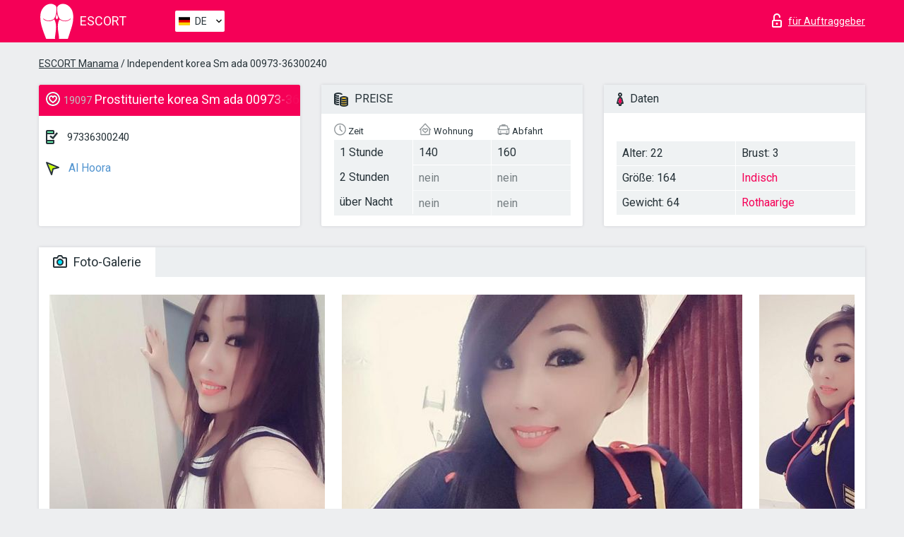

--- FILE ---
content_type: text/html; charset=UTF-8;
request_url: https://escortalmanama.info/de/korea-sm-ada-00973-36300240-10/
body_size: 7076
content:
<!DOCTYPE html>
<html lang="de">
<head>
    <meta http-equiv="Content-Type" content="text/html; charset=UTF-8">
    <meta http-equiv="X-UA-Compatible" content="IE=edge">
    <title>korea Sm ada 00973-36300240, Telefon 97336300240, Mädchen in Al Hoora</title>
    <meta name="description" content="Mädchen korea Sm ada 00973-36300240 von Al Hoora in der Stadt Manama. Du kannst die heißesten Escorts buchen und Erfahrungsberichte zu Pornostar Escorts auf einer der Top Escort Webseiten der Welt lesen.- Viel Spaß wünscht dir unser super Escort Service!">
    <meta name="keywords" content="">
    <meta name="viewport" content="width=device-width, minimum-scale=1, maximum-scale=1" />
    <!--Language-->
    <link rel="alternate" hreflang="x-default" href="https://escortalmanama.info/korea-sm-ada-00973-36300240-10/"/>
    <link rel="alternate" hreflang="en" href="https://escortalmanama.info/" />
    <link rel="alternate" hreflang="pt" href="https://escortalmanama.info/pt/korea-sm-ada-00973-36300240-10/" />
    <link rel="alternate" hreflang="fr" href="https://escortalmanama.info/fr/korea-sm-ada-00973-36300240-10/" />
    <link rel="alternate" hreflang="es" href="https://escortalmanama.info/es/korea-sm-ada-00973-36300240-10/" />
    <link rel="alternate" hreflang="de" href="https://escortalmanama.info/de/korea-sm-ada-00973-36300240-10/" />
    <link rel="alternate" hreflang="ru" href="https://escortalmanama.info/ru/korea-sm-ada-00973-36300240-10/" />
    <link rel="canonical" href="https://escortalmanama.info/de/korea-sm-ada-00973-36300240-10/">

    <!-- favicon -->
    <link rel="shortcut icon" href="/site1/favicons/favicon.ico" type="image/x-icon" />
    <link rel="apple-touch-icon" href="/site1/favicons/apple-touch-icon.png" />
    <link rel="apple-touch-icon" sizes="57x57" href="/site1/favicons/apple-touch-icon-57x57.png" />
    <link rel="apple-touch-icon" sizes="72x72" href="/site1/favicons/apple-touch-icon-72x72.png" />
    <link rel="apple-touch-icon" sizes="76x76" href="/site1/favicons/apple-touch-icon-76x76.png" />
    <link rel="apple-touch-icon" sizes="114x114" href="/site1/favicons/apple-touch-icon-114x114.png" />
    <link rel="apple-touch-icon" sizes="120x120" href="/site1/favicons/apple-touch-icon-120x120.png" />
    <link rel="apple-touch-icon" sizes="144x144" href="/site1/favicons/apple-touch-icon-144x144.png" />
    <link rel="apple-touch-icon" sizes="152x152" href="/site1/favicons/apple-touch-icon-152x152.png" />
    <link rel="apple-touch-icon" sizes="180x180" href="/site1/favicons/apple-touch-icon-180x180.png" />
    <!-- style -->
    <link rel="stylesheet" type="text/css" href="/site1/css/app.min.css?v=1.0.0">
    <!-- Global site tag (gtag.js) - Google Analytics -->
<script async src="https://www.googletagmanager.com/gtag/js?id=UA-109676963-38"></script>
<script>
  window.dataLayer = window.dataLayer || [];
  function gtag(){dataLayer.push(arguments);}
  gtag('js', new Date());

  gtag('config', 'UA-109676963-38');
</script>
<meta name="google-site-verification" content="buMbXpPoojqPlc8PyBvFz0eYLovBj8peWbJEOaKlk8M" />
	<!-- title -->
	<!-- HTML5 Shim and Respond.js IE8 support of HTML5 elements and media queries -->
	<!--[if IE]>
	<script src="//cdnjs.cloudflare.com/ajax/libs/html5shiv/3.7.3/html5shiv.min.js"></script>
	<link href= "css/ie.css" rel= "stylesheet" media= "all" />
	<![endif]-->
</head>

<body class="home">
<!-- header -->
<header id="header" class="header">
	<!-- top -->
	<div class="header-top">
		<div class="container">
			<!-- logo -->
			<a href="/de/" class="logo">
				<img src="/site1/images/logo.svg" class="logo__img" alt="logo">
				<span class="logo__text"><span>Escort</span><br></span>
			</a>

			<!-- local -->
			<div class="local headertext">
                <!-- lang -->
                <div class="lang_dropdown">
                    <div class="lang_dropbtn lang_de">DE</div>
                                        <div class="lang_dropdown-content">
                                                                        <a class="lang_en" href="/">EN</a>
                                                                                                <a class="lang_pt" href="/pt/korea-sm-ada-00973-36300240-10/">PT</a>
                                                                                                <a class="lang_fr" href="/fr/korea-sm-ada-00973-36300240-10/">FR</a>
                                                                                                <a class="lang_es" href="/es/korea-sm-ada-00973-36300240-10/">ES</a>
                                                                                                <a class="lang_de" href="/de/korea-sm-ada-00973-36300240-10/">DE</a>
                                                                                                <a class="lang_ru" href="/ru/korea-sm-ada-00973-36300240-10/">RU</a>
                                                                    </div>
                                    </div>
                <!-- end lang -->
			</div>

			<!-- login -->
			<a href="/user.php?lang=de" class="login" rel="nofollow"><i class="icon icon-lock"></i><span>für Auftraggeber</span></a>
			<!-- form -->
		</div>
	</div>
    		<script type="text/javascript">
            var isAjaxCalled= true;
		</script>
    </header>

<main class="wrapper">
<section>
    <div class="container">
        <div class="row">
            <!-- breadcrumbs -->
            <div class="breadcrumbs clearfix">
                <div class="container">
                    <ul class="breadcrumbs-list">
                        <li class="breadcrumbs-list__item"><a href="#"><a href='/'>ESCORT Manama</a> / Independent korea Sm ada 00973-36300240</a>
                        </li>
                    </ul>
                </div>
            </div>

            <!-- card-info -->
            <div class="card-info">
                <div class="container">
                    <div class="row">
                        <!-- item -->
                        <div class="card-info-item">
                            <!-- info -->
                            <div class="info info_main">
                                <div class="info-header">
                                    <div class="info-header__name"><i class="icon icon-hart-white"></i><h1><span>19097</span> Prostituierte korea Sm ada 00973-36300240</h1></div>
                                </div>
                                <div class="info-body">
                                    <!-- list -->
                                    <div class="info-list">
                                        <div class="info-list-item">
                                            <i class="icon icon-phone"></i> <a href="tel:97336300240">97336300240</a>
                                        </div>
                                                                                    <a href="/de/location-al-hoora/" class="info-list-item"> <i class="icon icon-area"></i> Al Hoora</a>
                                        
                                                                            </div>

                                    
                                </div>
                            </div>
                        </div>
                        <!-- item  PRICE-->
                        <div class="card-info-item">
                            <!-- info -->
                            <div class="info">
                                <div class="info-header info-header_data"><i class="icon icon-cash-md"></i> PREISE</div>
                                <div class="info-body info-body_data">
                                    <!-- list -->
                                    <div class="price-list">
                                        <div class="price-list__title"> <i class="icon icon-time-sm"></i> Zeit
</div>
                                        <!-- item -->
                                        <div class="price-list-item">
                                            <span>1 Stunde</span>
                                            <span>2 Stunden</span>
                                            <span>über Nacht</span>
                                        </div>
                                    </div>
                                    <!-- list -->
                                    <div class="price-list">
                                        <div class="price-list__title"> <i class="icon icon-love-house"></i> Wohnung</div>
                                        <!-- item -->
                                        <div class="price-list-item">
                                            <span>140</span>
                                                <span class="no">nein</span>
                                                    <span class="no">nein</span>
                                        </div>
                                    </div>
                                    <!-- list -->
                                    <div class="price-list">
                                        <div class="price-list__title"> <i class="icon icon-car-sm"></i> Abfahrt</div>
                                        <!-- item -->
                                        <div class="price-list-item">
                                            <span>160</span>
                                                <span class="no">nein</span>
                                                    <span class="no">nein</span>
                                        </div>
                                    </div>
                                </div>
                            </div>
                        </div>
                        <!-- item -->
                        <div class="card-info-item">
                            <!-- info -->
                            <div class="info">
                                <div class="info-header info-header_data"><i class="icon icon-data"></i> Daten</div>
                                <div class="info-body info-body_data">
                                    <!-- list -->
                                    <div class="data-list">
                                        <div class="data-list-item">
                                            <span>Alter: 22</span>
                                            <span>Größe: 164</span>
                                            <span>Gewicht: 64</span>
                                        </div>
                                        <div class="data-list-item">
                                            <span>Brust: 3</span>
                                            <a href="/de/nation-indian/" class="l-red">Indisch</a>                                            <span class="l-red">Rothaarige</span>                                        </div>
                                    </div>
                                </div>
                            </div>
                        </div>
                    </div>
                </div>
            </div>


            <!-- slider -->
            <section id="slider" class="slider">
                <div class="container">
                    <div class="info">
                        <ul id="tabs" class="nav nav-tabs info-header">
                            <li class="nav-item active">
                                <a href="#photo" data-toggle="tab"> <i class="icon icon-camera"></i> Foto-Galerie</a>
                            </li>
                                                    </ul>
                        <!-- content -->
                        <div class="tab-content info-body">
                            <div class="tab-pane active" id="photo">


                                <!-- gallery -->
                                <div id="gallery" class="slider__gallery gallery allphotos">
                                    <div class="allphotos">
                                        <div class="formphotos">
                                            <div>
                                                                                                    <a title="" href="/big/19097/95500.jpg" class="big"><img src="/medium/19097/95500.jpg" alt="korea Sm ada 00973-36300240" /></a>
                                                                                                    <a title="" href="/big/19097/95499.jpg" class="big"><img src="/medium/19097/95499.jpg" alt="korea Sm ada 00973-36300240" /></a>
                                                                                                    <a title="" href="/big/19097/95498.jpg" class="big"><img src="/medium/19097/95498.jpg" alt="korea Sm ada 00973-36300240" /></a>
                                                                                                    <a title="" href="/big/19097/95497.jpg" class="big"><img src="/medium/19097/95497.jpg" alt="korea Sm ada 00973-36300240" /></a>
                                                                                                    <a title="" href="/big/19097/95496.jpg" class="big"><img src="/medium/19097/95496.jpg" alt="korea Sm ada 00973-36300240" /></a>
                                                                                                    <a title="" href="/big/19097/95495.jpg" class="big"><img src="/medium/19097/95495.jpg" alt="korea Sm ada 00973-36300240" /></a>
                                                                                                    <a title="" href="/big/19097/95494.jpg" class="big"><img src="/medium/19097/95494.jpg" alt="korea Sm ada 00973-36300240" /></a>
                                                                                            </div>
                                        </div>
                                    </div>
                                </div>



                                <!-- gallery mobile -->
                                <div id="gallery-mobile" class="gallery-mobile">
                                    
                                                                                    <img src="/medium/19097/95500.jpg" alt="korea Sm ada 00973-36300240"/>
                                            <div class="gallery-hidden">
                                        
                                        
                                    
                                                                                    <img src="/medium/19097/95499.jpg" alt="korea Sm ada 00973-36300240"/>
                                        
                                        
                                    
                                                                                    <img src="/medium/19097/95498.jpg" alt="korea Sm ada 00973-36300240"/>
                                        
                                        
                                    
                                                                                    <img src="/medium/19097/95497.jpg" alt="korea Sm ada 00973-36300240"/>
                                        
                                        
                                    
                                                                                    <img src="/medium/19097/95496.jpg" alt="korea Sm ada 00973-36300240"/>
                                        
                                        
                                    
                                                                                    <img src="/medium/19097/95495.jpg" alt="korea Sm ada 00973-36300240"/>
                                        
                                        
                                    
                                                                                    <img src="/medium/19097/95494.jpg" alt="korea Sm ada 00973-36300240"/>
                                        
                                                                                    </div><!--/ gallery-hidden-->
                                            <!-- update 12.12.17 -->
                                            <button id="button-gallery" class="btn btn_red" type="button">Weitere Fotos anzeigen</button>
                                            <input type="hidden" name="show_text_btn" value="Weitere Fotos anzeigen">
                                            <input type="hidden" name="hide_text_btn" value="Fotos verstecken">
                                            <!--/ update 12.12.17 -->
                                        
                                                                    </div>
                            </div>

                            
                        </div>
                    </div>
                </div>
            </section>


            <section class="service clearfix">
                <div class="container">
                    <div class="row">
                        <div class="col-xs-12 col-md-8 service_wrap">
                            <!-- Услуги-->
                            <div class="info">
                                <div class="info-header"><i class="icon icon-service"></i> Serviceleistungen</div>
                                <div class="info-body info-body_service clearfix">
                                    <!-- list -->
                                    <div class="service-list">
                                        <!-- links -->
                                                                                                                                    <!-- sex -->
                                                <ul class="link-list">
                                                    <li class="link-list__title">Sex</li>
                                                                                                            <li class="link-list__item link-list__item_active"><a href="/de/service-classic-sex/">Klassisch sex</a>
                                                        </li>
                                                                                                            <li class="link-list__item link-list__item_active"><a href="/de/service-a-level/">Ein Level</a>
                                                        </li>
                                                                                                            <li class="link-list__item link-list__item_active"><a href="/de/service-owo-oral-without-condom/">OWO - oral ohne Kondom</a>
                                                        </li>
                                                                                                            <li class="link-list__item "><a href="/de/service-group-sex/">Gruppensex</a>
                                                        </li>
                                                                                                            <li class="link-list__item "><a href="/de/service-double-penetration/">Doppelte Penetration</a>
                                                        </li>
                                                                                                            <li class="link-list__item "><a href="/de/service-toys/">Spielzeuge</a>
                                                        </li>
                                                                                                            <li class="link-list__item "><a href="/de/service-fetish/">Fetisch</a>
                                                        </li>
                                                                                                    </ul>
                                                                                                                                                                                                                                                                                                                                                                                                                                                                                                                                                                                                                                                                                                                                                                                                                                                                        
                                                                                                                                                                                                                                                                                                                                                                                                                                                                                                                                                                                                                                                                                                                                                <!-- Additionally -->
                                                <ul class="link-list">
                                                    <li class="link-list__title">Zusätzlich</li>
                                                                                                            <li class="link-list__item link-list__item_active"><a href="/de/service-escort/">Begleiten</a>
                                                        </li>
                                                                                                            <li class="link-list__item "><a href="/de/service-photography/">Fotografie</a>
                                                        </li>
                                                                                                            <li class="link-list__item link-list__item_active"><a href="/de/service-there-is-a-young-man-for-a-couple/">Da ist ein junger Mann für ein Paar</a>
                                                        </li>
                                                                                                            <li class="link-list__item "><a href="/de/service-couples/">Paare</a>
                                                        </li>
                                                                                                            <li class="link-list__item "><a href="/de/service-washing-in-the-shower/">Waschen in der Dusche</a>
                                                        </li>
                                                                                                            <li class="link-list__item link-list__item_active"><a href="/de/service-pipshaw/">Pipshaw</a>
                                                        </li>
                                                                                                            <li class="link-list__item link-list__item_active"><a href="/de/service-rimming/">Rimming</a>
                                                        </li>
                                                                                                    </ul>
                                                                                                                                                                                                                                                                                                </div>

                                    <div class="service-list">
                                                                                                                                                                                                                                                                                                                                                                                                                                                                                                                                                                                                                                                            <!-- Massage -->
                                                <ul class="link-list">
                                                    <li class="link-list__title">Massage</li>
                                                                                                            <li class="link-list__item link-list__item_active"><a href="/de/service-professional-massage/">Professionelle massage</a>
                                                        </li>
                                                                                                            <li class="link-list__item "><a href="/de/service-erotic-massage/">Erotische Massage</a>
                                                        </li>
                                                                                                            <li class="link-list__item link-list__item_active"><a href="/de/service-urologic-massage/">Urologische Massage</a>
                                                        </li>
                                                                                                            <li class="link-list__item link-list__item_active"><a href="/de/service-thai-massage/">Thai-Massage</a>
                                                        </li>
                                                                                                            <li class="link-list__item "><a href="/de/service-massotherapy/">Massotherapie</a>
                                                        </li>
                                                                                                            <li class="link-list__item link-list__item_active"><a href="/de/service-four-hand-massage/">Vier-Hand-Massage</a>
                                                        </li>
                                                                                                            <li class="link-list__item link-list__item_active"><a href="/de/service-sports-massage/">Sportmassage</a>
                                                        </li>
                                                                                                            <li class="link-list__item link-list__item_active"><a href="/de/service-relaxing-massage/">Entspannende Massage</a>
                                                        </li>
                                                                                                            <li class="link-list__item link-list__item_active"><a href="/de/service-sakura-branch/">Sakura-Zweig</a>
                                                        </li>
                                                                                                    </ul>
                                                                                                                                                                                                                                                                                                                                                
                                                                                                                                                                                                                                                                                                                                                                                                                                                                                                                                                                                                                                                                                                                                                                                                                                                                                                                        <!-- Striptease -->
                                                <ul class="link-list">
                                                    <li class="link-list__title">Striptease</li>
                                                                                                            <li class="link-list__item link-list__item_active"><a href="/de/service-striptease/">Striptease</a>
                                                        </li>
                                                                                                            <li class="link-list__item "><a href="/de/service-belly-dance/">Bauchtanz</a>
                                                        </li>
                                                                                                            <li class="link-list__item "><a href="/de/service-lesbian/">Lesben</a>
                                                        </li>
                                                                                                    </ul>
                                                                                                                        </div>

                                    <div class="service-list">
                                                                                                                                                                                                                                                                                                                                                                                                                                                                                                                                                                        <!-- BDSM -->
                                                <ul class="link-list">
                                                    <li class="link-list__title">BDSM</li>
                                                                                                            <li class="link-list__item link-list__item_active"><a href="/de/service-mistress/">Herrin</a>
                                                        </li>
                                                                                                            <li class="link-list__item "><a href="/de/service-light-domination/">Leichte Dominanz</a>
                                                        </li>
                                                                                                            <li class="link-list__item link-list__item_active"><a href="/de/service-bdsm/">BDSM</a>
                                                        </li>
                                                                                                            <li class="link-list__item "><a href="/de/service-slave/">Sklave</a>
                                                        </li>
                                                                                                            <li class="link-list__item link-list__item_active"><a href="/de/service-strap-on/">Strap-on</a>
                                                        </li>
                                                                                                            <li class="link-list__item "><a href="/de/service-role-playing-games/">Rollenspiele</a>
                                                        </li>
                                                                                                            <li class="link-list__item "><a href="/de/service-bandage/">Bandage</a>
                                                        </li>
                                                                                                            <li class="link-list__item "><a href="/de/service-trampling/">Trampling</a>
                                                        </li>
                                                                                                    </ul>
                                                                                                                                                                                                                                                                                                                                                                                                                                    
                                                                                                                                                                                                                                                                                                                                                                                                                                                                                    <!-- Caress -->
                                                <ul class="link-list">
                                                    <li class="link-list__title">Streicheln</li>
                                                                                                            <li class="link-list__item "><a href="/de/service-blowjob-condom/">Blowjob Kondom</a>
                                                        </li>
                                                                                                            <li class="link-list__item link-list__item_active"><a href="/de/service-gfe/">Eine Freundin Erfahrung</a>
                                                        </li>
                                                                                                            <li class="link-list__item link-list__item_active"><a href="/de/service-deepthroating-blowjob/">Deepthroating Blowjob</a>
                                                        </li>
                                                                                                            <li class="link-list__item "><a href="/de/service-blowjob-in-the-car/">Blowjob im Auto</a>
                                                        </li>
                                                                                                            <li class="link-list__item link-list__item_active"><a href="/de/service-cunnilingus/">Cunnilingus</a>
                                                        </li>
                                                                                                            <li class="link-list__item "><a href="/de/service-anilingus/">Anilingus</a>
                                                        </li>
                                                                                                    </ul>
                                                                                                                                                                                                                                                                                                                                                                                                                                                                                                                                                            </div>

                                    <div class="service-list">
                                                                                                                                                                                                                                                                                                                                                                                                                                                                                                                                                                                                                                                                                                                                                                                                                                    <!-- Fisting -->
                                                <ul class="link-list">
                                                    <li class="link-list__title">Fisting</li>
                                                                                                            <li class="link-list__item "><a href="/de/service-classic-fisting/">Klassisches Fisting</a>
                                                        </li>
                                                                                                            <li class="link-list__item link-list__item_active"><a href="/de/service-anal-fisting/">Anal Fisting</a>
                                                        </li>
                                                                                                            <li class="link-list__item "><a href="/de/service-extreme-fisting/">Extremes Fisten</a>
                                                        </li>
                                                                                                    </ul>
                                                                                                                                                                        
                                                                                                                                                                                                                        <!-- Cum -->
                                                <ul class="link-list">
                                                    <li class="link-list__title">Sperma</li>
                                                                                                            <li class="link-list__item "><a href="/de/service-cim/">Sperma im Mund</a>
                                                        </li>
                                                                                                            <li class="link-list__item "><a href="/de/service-cob/">Sperma auf der Brust</a>
                                                        </li>
                                                                                                            <li class="link-list__item link-list__item_active"><a href="/de/service-cif/">Sperma im Gesicht</a>
                                                        </li>
                                                                                                    </ul>
                                                                                                                                                                                                                                                                                                                                                                                                                                                                                                                                                                                                                                                                                                                                                                                    
                                                                                                                                                                                                                                                                                                            <!-- WS -->
                                                <ul class="link-list">
                                                    <li class="link-list__title">Wassersport</li>
                                                                                                            <li class="link-list__item link-list__item_active"><a href="/de/service-ws-giving/">Wassersport geben</a>
                                                        </li>
                                                                                                            <li class="link-list__item "><a href="/de/service-ws-getting/">Wassersport bekommen</a>
                                                        </li>
                                                                                                    </ul>
                                                                                                                                                                                                                                                                                                                                                                                                                                                                                                                                                                                                                                                                                                                                    </div>

                                </div><!--/ info-body info-body_service clearfix-->
                            </div><!--/ info Услуги-->
                        </div><!--/ col-xs-12 col-md-8-->


                        <div class="col-xs-12 col-md-4 map_wrap">
                            <div class="info">
                                <div class="info-header"><i class="icon icon-map"></i> Karte</div>
                                <div class="info-body">
                                    <div class="map-wrap">
                                        <!-- карта -->
                                         <script src="https://api-maps.yandex.com/2.1/?load=package.map,package.controls,package.geoObjects&lang=en-US" type="text/javascript"></script>
                    <script language='Javascript' src="/js/jquery.min.js"></script>
                    <div id="YMaps3ID"></div>
                    <script>
                              
                              ymaps.ready(function () {
                                  var myMap = new ymaps.Map('YMaps3ID', {
                                      center: [59.946565, 30.128097],
                                      zoom: 15});
                                  myMap.behaviors.disable('scrollZoom');
                                  ymaps.geocode('Manama, region Al Hoora', {
                                      results: 1
                                  }).then(function (res) {
                                      var firstGeoObject = res.geoObjects.get(0),
                                      coords = firstGeoObject.geometry.getCoordinates(),
                                      bounds = firstGeoObject.properties.get('boundedBy');
                                      firstGeoObject.properties.set('balloonContentBody','<a href="/korea-sm-ada-00973-36300240-10"><font size="4"><strong>korea Sm ada 00973-36300240</strong></font></a><br>');
                                      myMap.geoObjects.add(firstGeoObject);
                                      myMap.setBounds(bounds, {
                                          checkZoomRange: true
                                      });
                                  });
                              });
                        </script>
                                    </div>
                                </div>
                            </div>
                        </div>
                    </div>
                </div>
            </section>

            
            <div class="clear"></div>

            <!-- new -->
            <section class="next-card">
                <div class="container">
                    <div class="row">
                        <div class="col-md-12">
                            <br />
                            <h2>Andere Mädchen in Al Hoora</h2>
                            <br />

                            <div class="notfound">
                                                            </div>
                        </div>

                        <div class="cards">
                                                            <!-- item -->
                                <div class="col-xs-6 col-md-4 col-lg-3">
                                    <div class="card">
                                        <!-- image -->
                                        <a href="/de/34d-big-boobs-asian-girl-973-35452253-9/" class="cards__image" target="_blank">
                                            <img src="/small/19089/95443.jpg">
                                        </a>
                                        <!-- check -->
                                        <span class="check-list">
                                                                                                    </span>
                                        <!-- list -->
                                        <div class="card-list">
                                            <!-- item -->
                                            <div class="card-list-item">
                                                <div class="card-list-item__title"> <i class="icon icon-cash-md"></i> PREISE</div>
                                                <ul class="list">
                                                    <li>
                                                        <span>1 Stunde</span>
                                                        <span>140</span>
                                                    </li>
                                                    <li>
                                                        <span>2 Stunden</span>
                                                        <span>no</span>
                                                    </li>
                                                    <li>
                                                        <span>über Nacht</span>
                                                        <span>no</span>
                                                    </li>
                                                </ul>
                                            </div>

                                            <!-- item -->
                                            <div class="card-list-item">
                                                <div class="card-list-item__title"> <i class="icon icon-data"></i> Daten</div>
                                                <ul class="list">
                                                    <li>
                                                        <span>Alter</span>
                                                        <span>22 </span>
                                                    </li>
                                                    <li>
                                                        <span>Größe</span>
                                                        <span>172</span>
                                                    </li>
                                                    <li>
                                                        <span>Gewicht</span>
                                                        <span>68</span>
                                                    </li>
                                                    <li>
                                                        <span>Brust</span>
                                                        <span>3</span>
                                                    </li>
                                                </ul> 
                                            </div>
                                        </div>
                                        <!-- card-panel -->
                                        <div class="card-panel">
                                            <a href="/de/34d-big-boobs-asian-girl-973-35452253-9/" class="card-panel-item card-panel-item_name" target="_blank"> <i class="icon icon-hart"></i>  <span>34D Big Boobs Asian girl 973-35452253</span>
                                            </a>
                                            <div class="card-panel-item card-panel-item_address">
                                                                                        <i class="icon icon-area"></i>
                                            Al Hoora                                            </div>
                                            <div class="card-panel-item card-panel-item_tel"> <i class="icon icon-phone"></i> <a href="tel:97335452253">97335452253</a></div>
                                        </div>
                                    </div>
                                </div>
                                                            <!-- item -->
                                <div class="col-xs-6 col-md-4 col-lg-3">
                                    <div class="card">
                                        <!-- image -->
                                        <a href="/de/korea-sm-ada-00973-36300240-10/" class="cards__image" target="_blank">
                                            <img src="/small/19097/95494.jpg">
                                        </a>
                                        <!-- check -->
                                        <span class="check-list">
                                                                                                    </span>
                                        <!-- list -->
                                        <div class="card-list">
                                            <!-- item -->
                                            <div class="card-list-item">
                                                <div class="card-list-item__title"> <i class="icon icon-cash-md"></i> PREISE</div>
                                                <ul class="list">
                                                    <li>
                                                        <span>1 Stunde</span>
                                                        <span>160</span>
                                                    </li>
                                                    <li>
                                                        <span>2 Stunden</span>
                                                        <span>no</span>
                                                    </li>
                                                    <li>
                                                        <span>über Nacht</span>
                                                        <span>no</span>
                                                    </li>
                                                </ul>
                                            </div>

                                            <!-- item -->
                                            <div class="card-list-item">
                                                <div class="card-list-item__title"> <i class="icon icon-data"></i> Daten</div>
                                                <ul class="list">
                                                    <li>
                                                        <span>Alter</span>
                                                        <span>22 </span>
                                                    </li>
                                                    <li>
                                                        <span>Größe</span>
                                                        <span>164</span>
                                                    </li>
                                                    <li>
                                                        <span>Gewicht</span>
                                                        <span>64</span>
                                                    </li>
                                                    <li>
                                                        <span>Brust</span>
                                                        <span>3</span>
                                                    </li>
                                                </ul> 
                                            </div>
                                        </div>
                                        <!-- card-panel -->
                                        <div class="card-panel">
                                            <a href="/de/korea-sm-ada-00973-36300240-10/" class="card-panel-item card-panel-item_name" target="_blank"> <i class="icon icon-hart"></i>  <span>korea Sm ada 00973-36300240</span>
                                            </a>
                                            <div class="card-panel-item card-panel-item_address">
                                                                                        <i class="icon icon-area"></i>
                                            Al Hoora                                            </div>
                                            <div class="card-panel-item card-panel-item_tel"> <i class="icon icon-phone"></i> <a href="tel:97336300240">97336300240</a></div>
                                        </div>
                                    </div>
                                </div>
                                                            <!-- item -->
                                <div class="col-xs-6 col-md-4 col-lg-3">
                                    <div class="card">
                                        <!-- image -->
                                        <a href="/de/jay--vietnam-am-mix-in-bahrain-0097339354841/" class="cards__image" target="_blank">
                                            <img src="/small/19003/94981.jpg">
                                        </a>
                                        <!-- check -->
                                        <span class="check-list">
                                                                                                    </span>
                                        <!-- list -->
                                        <div class="card-list">
                                            <!-- item -->
                                            <div class="card-list-item">
                                                <div class="card-list-item__title"> <i class="icon icon-cash-md"></i> PREISE</div>
                                                <ul class="list">
                                                    <li>
                                                        <span>1 Stunde</span>
                                                        <span>100</span>
                                                    </li>
                                                    <li>
                                                        <span>2 Stunden</span>
                                                        <span>no</span>
                                                    </li>
                                                    <li>
                                                        <span>über Nacht</span>
                                                        <span>no</span>
                                                    </li>
                                                </ul>
                                            </div>

                                            <!-- item -->
                                            <div class="card-list-item">
                                                <div class="card-list-item__title"> <i class="icon icon-data"></i> Daten</div>
                                                <ul class="list">
                                                    <li>
                                                        <span>Alter</span>
                                                        <span>22 </span>
                                                    </li>
                                                    <li>
                                                        <span>Größe</span>
                                                        <span>164</span>
                                                    </li>
                                                    <li>
                                                        <span>Gewicht</span>
                                                        <span>48</span>
                                                    </li>
                                                    <li>
                                                        <span>Brust</span>
                                                        <span>3</span>
                                                    </li>
                                                </ul> 
                                            </div>
                                        </div>
                                        <!-- card-panel -->
                                        <div class="card-panel">
                                            <a href="/de/jay--vietnam-am-mix-in-bahrain-0097339354841/" class="card-panel-item card-panel-item_name" target="_blank"> <i class="icon icon-hart"></i>  <span>Jay -vietnam am mix in Bahrain 0097339354841</span>
                                            </a>
                                            <div class="card-panel-item card-panel-item_address">
                                                                                        <i class="icon icon-area"></i>
                                            Al Hoora                                            </div>
                                            <div class="card-panel-item card-panel-item_tel"> <i class="icon icon-phone"></i> <a href="tel:97339354841">97339354841</a></div>
                                        </div>
                                    </div>
                                </div>
                                                            <!-- item -->
                                <div class="col-xs-6 col-md-4 col-lg-3">
                                    <div class="card">
                                        <!-- image -->
                                        <a href="/de/japan-cherry-00973-33830905-6/" class="cards__image" target="_blank">
                                            <img src="/small/19084/95415.jpg">
                                        </a>
                                        <!-- check -->
                                        <span class="check-list">
                                                                                                    </span>
                                        <!-- list -->
                                        <div class="card-list">
                                            <!-- item -->
                                            <div class="card-list-item">
                                                <div class="card-list-item__title"> <i class="icon icon-cash-md"></i> PREISE</div>
                                                <ul class="list">
                                                    <li>
                                                        <span>1 Stunde</span>
                                                        <span>90</span>
                                                    </li>
                                                    <li>
                                                        <span>2 Stunden</span>
                                                        <span>no</span>
                                                    </li>
                                                    <li>
                                                        <span>über Nacht</span>
                                                        <span>no</span>
                                                    </li>
                                                </ul>
                                            </div>

                                            <!-- item -->
                                            <div class="card-list-item">
                                                <div class="card-list-item__title"> <i class="icon icon-data"></i> Daten</div>
                                                <ul class="list">
                                                    <li>
                                                        <span>Alter</span>
                                                        <span>22 </span>
                                                    </li>
                                                    <li>
                                                        <span>Größe</span>
                                                        <span>176</span>
                                                    </li>
                                                    <li>
                                                        <span>Gewicht</span>
                                                        <span>63</span>
                                                    </li>
                                                    <li>
                                                        <span>Brust</span>
                                                        <span>3</span>
                                                    </li>
                                                </ul> 
                                            </div>
                                        </div>
                                        <!-- card-panel -->
                                        <div class="card-panel">
                                            <a href="/de/japan-cherry-00973-33830905-6/" class="card-panel-item card-panel-item_name" target="_blank"> <i class="icon icon-hart"></i>  <span>Japan Cherry 00973-33830905</span>
                                            </a>
                                            <div class="card-panel-item card-panel-item_address">
                                                                                        <i class="icon icon-area"></i>
                                            Al Hoora                                            </div>
                                            <div class="card-panel-item card-panel-item_tel"> <i class="icon icon-phone"></i> <a href="tel:97333830905">97333830905</a></div>
                                        </div>
                                    </div>
                                </div>
                                                    </div>
                    </div>
                </div>
            </section>

        </div>
    </div>
</section>

</main>
<input type="hidden" id="siteadvsearchressearch" value="" />

<!-- new-scripts -->
<script src="/site1/js/modernizr-custom.min.js"></script>
<script src="/site1/js/jq.min.js"></script>
<script src="/site1/js/app.min.js"></script>
<!-- andrew-scripts -->
<link href="/site1/style.css" rel="stylesheet" type="text/css" />
<link href='//fonts.googleapis.com/css?family=Roboto:400italic,400,700,300&amp;subset=cyrillic' rel='stylesheet' type='text/css' />
<link href="/js/LightGallery/css/lightgallery.css" rel="stylesheet">
<script src="/js/jquery.min.js"></script>
<script src="//ajax.googleapis.com/ajax/libs/jqueryui/1.11.3/jquery-ui.min.js"></script>
<script src="/js/main.js"></script>
<script src="/js/LightGallery/js/lightgallery.js"></script>
	<link rel="stylesheet" href="/js/rangeSlider/css/ion.rangeSlider.css" type="text/css" media="screen" />
	<link rel="stylesheet" href="/js/rangeSlider/css/ion.rangeSlider.skinHTML5.css" type="text/css" media="screen" />
	<script src="/inc/modules/filters/filter_ajax.js"></script>
	<script src="/js/rangeSlider/js/ion-rangeSlider/ion.rangeSlider.js"></script>
</body>
<!-- footer -->
</html>



